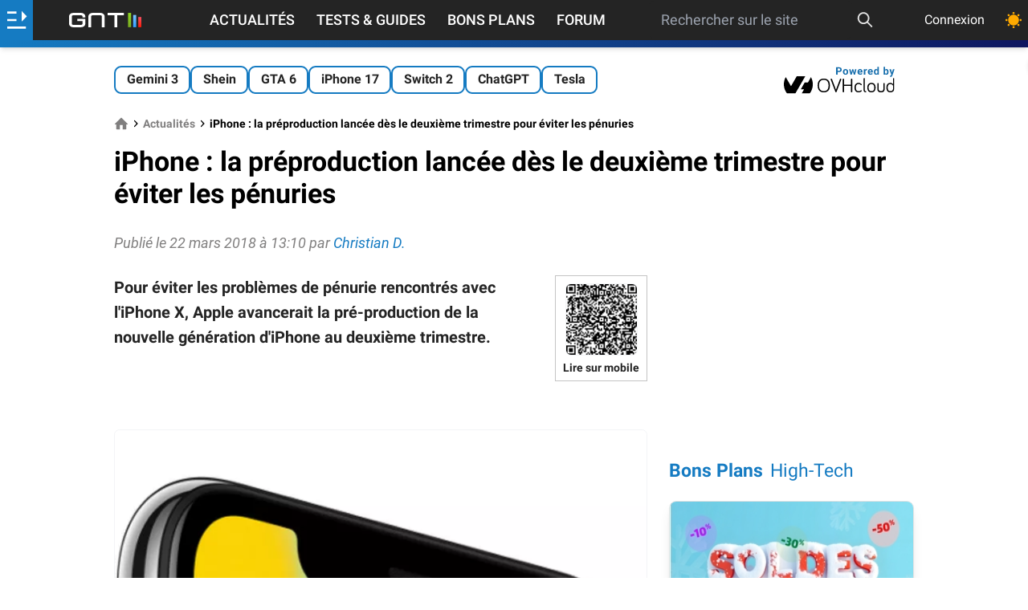

--- FILE ---
content_type: text/html; charset=utf-8
request_url: https://www.google.com/recaptcha/api2/aframe
body_size: 268
content:
<!DOCTYPE HTML><html><head><meta http-equiv="content-type" content="text/html; charset=UTF-8"></head><body><script nonce="LD73VVW8dTttTkkV34lImA">/** Anti-fraud and anti-abuse applications only. See google.com/recaptcha */ try{var clients={'sodar':'https://pagead2.googlesyndication.com/pagead/sodar?'};window.addEventListener("message",function(a){try{if(a.source===window.parent){var b=JSON.parse(a.data);var c=clients[b['id']];if(c){var d=document.createElement('img');d.src=c+b['params']+'&rc='+(localStorage.getItem("rc::a")?sessionStorage.getItem("rc::b"):"");window.document.body.appendChild(d);sessionStorage.setItem("rc::e",parseInt(sessionStorage.getItem("rc::e")||0)+1);localStorage.setItem("rc::h",'1768890541378');}}}catch(b){}});window.parent.postMessage("_grecaptcha_ready", "*");}catch(b){}</script></body></html>